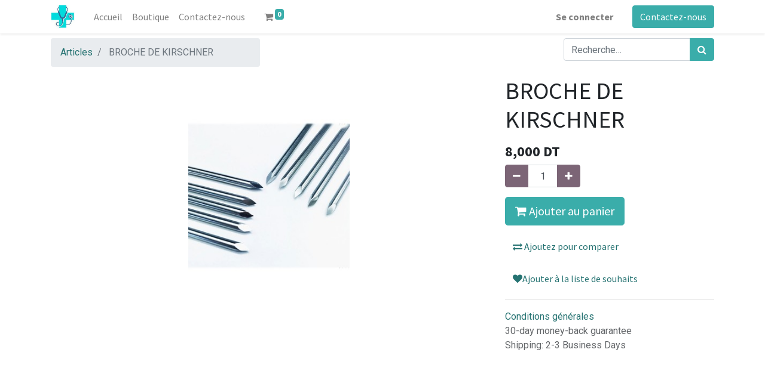

--- FILE ---
content_type: text/html; charset=utf-8
request_url: https://dis-promed.com/shop/broche-de-kirschner-2605
body_size: 6199
content:


        
        
        

        <!DOCTYPE html>
        
        
            
        
    <html lang="fr-FR" data-website-id="1" data-oe-company-name="DIS PROMED">
            
        
            
            
            
            
                
            
        
        
    <head>
                <meta charset="utf-8"/>
                <meta http-equiv="X-UA-Compatible" content="IE=edge,chrome=1"/>
            <meta name="viewport" content="width=device-width, initial-scale=1, user-scalable=no"/>
        <meta name="generator" content="Odoo"/>
        
        
        
            
            
            
        
        
        
            
            
            
            
                
                    
                        <meta property="og:type" content="website"/>
                    
                
                    
                        <meta property="og:title" content="BROCHE DE KIRSCHNER"/>
                    
                
                    
                        <meta property="og:site_name" content="DIS PROMED"/>
                    
                
                    
                        <meta property="og:url" content="https://dis-promed.com/shop/broche-de-kirschner-2605"/>
                    
                
                    
                        <meta property="og:image" content="https://dis-promed.com/web/image/product.template/2605/image_1024?unique=5db33b2"/>
                    
                
                    
                        <meta property="og:description"/>
                    
                
            
            
            
            
                
                    <meta name="twitter:card" content="summary_large_image"/>
                
                    <meta name="twitter:title" content="BROCHE DE KIRSCHNER"/>
                
                    <meta name="twitter:image" content="https://dis-promed.com/web/image/product.template/2605/image_1024?unique=5db33b2"/>
                
                    <meta name="twitter:description"/>
                
            
        

        
            
            
        
        <link rel="canonical" href="https://dis-promed.com/shop/broche-de-kirschner-2605"/>

        <link rel="preconnect" href="https://fonts.gstatic.com/" crossorigin=""/>
    
        

                <title> BROCHE DE KIRSCHNER | Dis-Promed </title>
                <link type="image/x-icon" rel="shortcut icon" href="/web/image/website/1/favicon?unique=08aab40"/>
            <link rel="preload" href="/web/static/lib/fontawesome/fonts/fontawesome-webfont.woff2?v=4.7.0" as="font" crossorigin=""/>
            <link type="text/css" rel="stylesheet" href="/web/content/5316-d28c982/1/web.assets_common.css" data-asset-xmlid="web.assets_common" data-asset-version="d28c982"/>
            <link type="text/css" rel="stylesheet" href="/web/content/5701-945caa0/1/web.assets_frontend.css" data-asset-xmlid="web.assets_frontend" data-asset-version="945caa0"/>
        
    
        

                <script id="web.layout.odooscript" type="text/javascript">
                    var odoo = {
                        csrf_token: "a0c144e5fa7674165cb67927a787c00bff20b518o1799706188",
                        debug: "",
                    };
                </script>
            <script type="text/javascript">
                odoo.session_info = {"is_admin": false, "is_system": false, "is_website_user": true, "user_id": false, "is_frontend": true, "translationURL": "/website/translations", "cache_hashes": {"translations": "02da6f6fd9e2f40a7bd413b69ece738c04773904"}};
                if (!/(^|;\s)tz=/.test(document.cookie)) {
                    const userTZ = Intl.DateTimeFormat().resolvedOptions().timeZone;
                    document.cookie = `tz=${userTZ}; path=/`;
                }
            </script>
            <script defer="defer" type="text/javascript" src="/web/content/5318-e947707/1/web.assets_common_minimal_js.js" data-asset-xmlid="web.assets_common_minimal_js" data-asset-version="e947707"></script>
            <script defer="defer" type="text/javascript" src="/web/content/5319-fa1a60f/1/web.assets_frontend_minimal_js.js" data-asset-xmlid="web.assets_frontend_minimal_js" data-asset-version="fa1a60f"></script>
            
        
    
            <script defer="defer" type="text/javascript" data-src="/web/content/5320-b7a89ab/1/web.assets_common_lazy.js" data-asset-xmlid="web.assets_common_lazy" data-asset-version="b7a89ab"></script>
            <script defer="defer" type="text/javascript" data-src="/web/content/5702-a1b86d1/1/web.assets_frontend_lazy.js" data-asset-xmlid="web.assets_frontend_lazy" data-asset-version="a1b86d1"></script>
        
    
        

                
            
            <!-- Meta Pixel Code -->
    <script>
    !function(f,b,e,v,n,t,s){
        if(f.fbq)return;n=f.fbq=function()
        {n.callMethod?n.callMethod.apply(n,arguments):n.queue.push(arguments)};
        if(!f._fbq)f._fbq=n;n.push=n;n.loaded=!0;n.version='2.0';
        n.queue=[];t=b.createElement(e);t.async=!0;t.src=v;s=b.getElementsByTagName(e)[0];s.parentNode.insertBefore(t,s)
    }
    (window, document,'script', 'https://connect.facebook.net/en_US/fbevents.js');
    fbq('init', '1824269998448648');
    fbq('track', 'PageView');
    </script>
<noscript><img height="1" width="1" style="display:none;" src="https://www.facebook.com/tr?id=1824269998448648&ev=PageView&noscript=1"/></noscript>
    <!-- End Meta Pixel Code -->
    </head>
            <body class="">
                
        
    
            
            
        <div id="wrapwrap" class="   ">
                <header id="top" data-anchor="true" data-name="Header" class="  o_header_standard">
                    <nav data-name="Navbar" class="navbar navbar-expand-lg navbar-light o_colored_level o_cc shadow-sm">
            <div id="top_menu_container" class="container justify-content-start justify-content-lg-between">
                
                
    <a href="/" class="navbar-brand logo mr-4">
            <span role="img" aria-label="Logo of Dis-Promed" title="Dis-Promed"><img src="/web/image/website/1/logo/Dis-Promed?unique=08aab40" class="img img-fluid" alt="Dis-Promed" loading="lazy"/></span>
        </a>
    

                
                
    <button type="button" data-toggle="collapse" data-target="#top_menu_collapse" class="navbar-toggler ml-auto">
        <span class="navbar-toggler-icon o_not_editable"></span>
    </button>

                
                <div id="top_menu_collapse" class="collapse navbar-collapse order-last order-lg-0">
                    
    <ul id="top_menu" class="nav navbar-nav o_menu_loading flex-grow-1">
        
                        
                        
                        
                            
    
    <li class="nav-item">
        <a role="menuitem" href="/shop" class="nav-link ">
            <span>Accueil</span>
        </a>
    </li>
    

                        
                            
    
    <li class="nav-item">
        <a role="menuitem" href="/shop" class="nav-link ">
            <span>Boutique</span>
        </a>
    </li>
    

                        
                            
    
    <li class="nav-item">
        <a role="menuitem" href="/contactus" class="nav-link ">
            <span>Contactez-nous</span>
        </a>
    </li>
    

                        
            
        
        
        <li class="nav-item mx-lg-3 divider d-none"></li> 
        <li class="o_wsale_my_cart  nav-item mx-lg-3">
            <a href="/shop/cart" class="nav-link">
                <i class="fa fa-shopping-cart"></i>
                
                <sup class="my_cart_quantity badge badge-primary" data-order-id="">0</sup>
            </a>
        </li>
    
            
        
        
            
        
        <li class="o_wsale_my_wish d-none nav-item mr-lg-3 o_wsale_my_wish_hide_empty">
            <a href="/shop/wishlist" class="nav-link">
                <i class="fa fa-1x fa-heart"></i>
                
                <sup class="my_wish_quantity o_animate_blink badge badge-primary">0</sup>
            </a>
        </li>
    
        
        
                        
                        
            <li class="nav-item ml-lg-auto o_no_autohide_item">
                <a href="/web/login" class="nav-link font-weight-bold">Se connecter</a>
            </li>
        
                        
                        
        
        
            
        
    
    
                    
    </ul>

                </div>
                
                
                
                <div class="oe_structure oe_structure_solo" id="oe_structure_header_default_1">
            <section class="s_text_block" data-snippet="s_text_block" data-name="Text">
                <div class="container">
                    <a href="/contactus" class="btn btn-primary ml-4">Contactez-nous</a>
                </div>
            </section>
        </div>
    </div>
        </nav>
    </header>
                <main>
                    
            
        
            
            <div itemscope="itemscope" itemtype="http://schema.org/Product" id="wrap" class="js_sale ecom-zoomable zoomodoo-next">
                <section id="product_detail" class="container py-2 oe_website_sale " data-view-track="1">
                    <div class="row">
                        <div class="col-md-4">
                            <ol class="breadcrumb">
                                <li class="breadcrumb-item">
                                    <a href="/shop">Articles</a>
                                </li>
                                
                                <li class="breadcrumb-item active">
                                    <span>BROCHE DE KIRSCHNER</span>
                                </li>
                            </ol>
                        </div>
                        <div class="col-md-8">
                            <div class="form-inline justify-content-end">
                                
        
    <form method="get" class="o_wsale_products_searchbar_form o_wait_lazy_js " action="/shop">
                <div role="search" class="input-group">
        
        <input type="search" name="search" class="search-query form-control oe_search_box" data-limit="5" data-display-description="true" data-display-price="true" data-display-image="true" placeholder="Recherche…"/>
        <div class="input-group-append">
            <button type="submit" class="btn btn-primary oe_search_button" aria-label="Rechercher" title="Rechercher"><i class="fa fa-search"></i></button>
        </div>
    </div>

                <input name="order" type="hidden" class="o_wsale_search_order_by" value=""/>
                
            
            
        
            </form>
        
    
                                
        
        <div class="dropdown d-none ml-2">
            
            <a role="button" href="#" class="dropdown-toggle btn btn-secondary" data-toggle="dropdown">
                Liste de prix Reactifs Immuno
            </a>
            <div class="dropdown-menu" role="menu">
                
            </div>
        </div>
    
                            </div>
                        </div>
                    </div>
                    <div class="row">
                        <div class="col-md-6 col-xl-8">
                            
        
        <div id="o-carousel-product" class="carousel slide" data-ride="carousel" data-interval="0">
            <div class="carousel-outer position-relative">
                <div class="carousel-inner h-100">
                    
                        <div class="carousel-item h-100 active">
                            <div class="d-flex align-items-center justify-content-center h-100"><img src="/web/image/product.product/2605/image_1024/BROCHE%20DE%20KIRSCHNER?unique=5db33b2" itemprop="image" class="img img-fluid product_detail_img mh-100" alt="BROCHE DE KIRSCHNER" loading="lazy"/></div>
                        </div>
                    
                </div>
                
            </div>
            <div class="d-none d-md-block text-center">
                
            </div>
        </div>
    
                        </div>
                        <div class="col-md-6 col-xl-4" id="product_details">
                            <h1 itemprop="name">BROCHE DE KIRSCHNER</h1>
                            <span itemprop="url" style="display:none;">/shop/broche-de-kirschner-2605</span>
                            <form action="/shop/cart/update" method="POST">
                                <input type="hidden" name="csrf_token" value="a0c144e5fa7674165cb67927a787c00bff20b518o1799706188"/>
                                <div class="js_product js_main_product">
                                    
                                        <input type="hidden" class="product_id" name="product_id" value="2605"/>
                                        <input type="hidden" class="product_template_id" name="product_template_id" value="2605"/>
                                        
                                            <ul class="d-none js_add_cart_variants" data-attribute_exclusions="{'exclusions: []'}"></ul>
                                        
                                    
                                    
      <div itemprop="offers" itemscope="itemscope" itemtype="http://schema.org/Offer" class="product_price mt16">
          <h4 class="oe_price_h4 css_editable_mode_hidden">
              <span data-oe-type="monetary" data-oe-expression="combination_info['list_price']" style="text-decoration: line-through; white-space: nowrap;" class="text-danger oe_default_price d-none"><span class="oe_currency_value">8,000</span> DT</span>
              <b data-oe-type="monetary" data-oe-expression="combination_info['price']" class="oe_price" style="white-space: nowrap;"><span class="oe_currency_value">8,000</span> DT</b>
              <span itemprop="price" style="display:none;">8.0</span>
              <span itemprop="priceCurrency" style="display:none;">TND</span>
          </h4>
          <h4 class="css_non_editable_mode_hidden decimal_precision" data-precision="3">
            <span><span class="oe_currency_value">8,000</span> DT</span>
          </h4>
      </div>
    
                                    <p class="css_not_available_msg alert alert-warning">Cette combinaison n'existe pas.</p>
                                    
        <div class="css_quantity input-group" contenteditable="false">
            <div class="input-group-prepend">
                <a class="btn btn-secondary js_add_cart_json" aria-label="Supprimer" title="Supprimer" href="#">
                    <i class="fa fa-minus"></i>
                </a>
            </div>
            <input type="text" class="form-control quantity" data-min="1" name="add_qty" value="1"/>
            <div class="input-group-append">
                <a class="btn btn-secondary float_left js_add_cart_json" aria-label="Ajouter" title="Ajouter" href="#">
                    <i class="fa fa-plus"></i>
                </a>
            </div>
        </div>
      <a role="button" id="add_to_cart" class="btn btn-primary btn-lg mt16 js_check_product a-submit d-block d-sm-inline-block" href="#"><i class="fa fa-shopping-cart"></i> Ajouter au panier</a>
      <div class="availability_messages o_not_editable"></div>
    
                                    <div id="product_option_block">
            
                
                <button type="button" role="button" class="d-none d-md-inline-block btn btn-link mt16 o_add_compare_dyn" aria-label="Comparer" data-action="o_comparelist" data-product-product-id="2605"><span class="fa fa-exchange"></span> Ajoutez pour comparer</button>
            
        
            
            
            <button type="button" role="button" class="btn btn-link mt16 o_add_wishlist_dyn" data-action="o_wishlist" data-product-template-id="2605" data-product-product-id="2605"><span class="fa fa-heart" role="img" aria-label="Ajouter à la liste de souhaits"></span>Ajouter à la liste de souhaits</button>
        </div>
                                </div>
                            </form>
                            
                            <div>
                                
                                </div>
                            <hr/>
                        
            <p class="text-muted">
                <a href="/shop/terms">Conditions générales</a><br/>
                30-day money-back guarantee<br/>
                Shipping: 2-3 Business Days
            </p>
        </div>
                    </div>
                </section>
                
            <section class="container pt-5" id="product_full_spec">
                
                
            </section>
        
            
        
            </div>
        
                </main>
                <footer id="bottom" data-anchor="true" data-name="Footer" class="o_footer o_colored_level o_cc  o_footer_slideout">
                    <div id="footer" class="oe_structure oe_structure_solo">
      <section class="s_text_block pt40 pb16" data-snippet="s_text_block" data-name="Text">
        <div class="container">
          <div class="row">
            <div class="col-lg-2 pt24 pb24 o_colored_level">
              <h5 class="mb-3">Liens utiles</h5>
            </div>
            <div class="col-lg-5 pt24 pb24 o_colored_level">
              <p class="MsoNormal" style="margin-top:7.5pt;margin-right:0cm;margin-bottom:7.5pt;
margin-left:0cm;line-height:12.75pt;mso-outline-level:2;background:white">
                <span style="font-size:10.0pt;font-family:&quot;Arial&quot;,sans-serif;mso-fareast-font-family:
&quot;Times New Roman&quot;;color:black;mso-color-alt:windowtext;mso-fareast-language:
FR">Notre société DIS PROMED est spécialisée dans le secteur de la
commercialisation du matériel médical et scientifique, elle vous propose une
panoplie de choix destinés&nbsp;aux professionnels de la santé.</span>
                <span style="font-size:10.0pt;font-family:&quot;Arial&quot;,sans-serif;mso-fareast-font-family:
&quot;Times New Roman&quot;;mso-fareast-language:FR">
                  <p></p>
                </span>
              </p>
              <p class="MsoNormal" style="margin-top:7.5pt;margin-right:0cm;margin-bottom:7.5pt;
margin-left:0cm;line-height:12.75pt;mso-outline-level:2;background:white">
                <span style="font-size:10.0pt;font-family:&quot;Arial&quot;,sans-serif;mso-fareast-font-family:
&quot;Times New Roman&quot;;color:black;mso-color-alt:windowtext;mso-fareast-language:
FR">on vise ainsi les pharmaciens, les médecins, les laboratoires et aussi les
établissements de santé.</span>
                <span style="font-size:10.0pt;font-family:&quot;Arial&quot;,sans-serif;
mso-fareast-font-family:&quot;Times New Roman&quot;;mso-fareast-language:FR">
                  <p></p>
                </span>
              </p>
              <p class="MsoNormal" style="mso-margin-bottom-alt:auto;line-height:normal;
background:white">
                <span style="font-size:10.0pt;font-family:&quot;Arial&quot;,sans-serif;
mso-fareast-font-family:&quot;Times New Roman&quot;;color:black;mso-color-alt:windowtext;
mso-fareast-language:FR">Notre gamme de produit est&nbsp; guarantie avec un bon
rapport qualité/prix.</span>
                <span style="font-size:10.0pt;font-family:&quot;Arial&quot;,sans-serif;
mso-fareast-font-family:&quot;Times New Roman&quot;;mso-fareast-language:FR">
                  <p></p>
                </span>
              </p>
              <p class="MsoNormal" style="mso-margin-bottom-alt:auto;line-height:normal;
background:white">
                <span style="font-size:10.0pt;font-family:&quot;Arial&quot;,sans-serif;
mso-fareast-font-family:&quot;Times New Roman&quot;;color:black;mso-color-alt:windowtext;
mso-fareast-language:FR">DIS PROMED vous propose aujourd’hui une vaste gamme de
matériel</span>
                <span style="font-size:10.0pt;font-family:&quot;Arial&quot;,sans-serif;
mso-fareast-font-family:&quot;Times New Roman&quot;;mso-fareast-language:FR">
                  <p></p>
                </span>
              </p>
              <ul type="disc">
                <li class="MsoNormal" style="mso-margin-top-alt:auto;mso-margin-bottom-alt:auto;
     line-height:normal;mso-list:l0 level1 lfo1;tab-stops:list 36.0pt;
     background:white">
                  <span style="font-size:10.0pt;font-family:&quot;Arial&quot;,sans-serif;
     mso-fareast-font-family:&quot;Times New Roman&quot;;color:black;mso-color-alt:windowtext;
     mso-fareast-language:FR">*Matériel médical (électrocardiographe ECG,
     Echographie, DP1100 plus et médical pousse seringue).</span>
                  <span style="font-size:10.0pt;font-family:&quot;Arial&quot;,sans-serif;mso-fareast-font-family:
     &quot;Times New Roman&quot;;mso-fareast-language:FR">
                    <p></p>
                  </span>
                </li>
                <li class="MsoNormal" style="mso-margin-top-alt:auto;mso-margin-bottom-alt:auto;
     line-height:normal;mso-list:l0 level1 lfo1;tab-stops:list 36.0pt;
     background:white">
                  <span style="font-size:10.0pt;font-family:&quot;Arial&quot;,sans-serif;
     mso-fareast-font-family:&quot;Times New Roman&quot;;color:black;mso-color-alt:windowtext;
     mso-fareast-language:FR">Stétho et tensiomètre.</span>
                  <span style="font-size:10.0pt;font-family:&quot;Arial&quot;,sans-serif;mso-fareast-font-family:
     &quot;Times New Roman&quot;;mso-fareast-language:FR">
                    <p></p>
                  </span>
                </li>
                <li class="MsoNormal" style="mso-margin-top-alt:auto;mso-margin-bottom-alt:auto;
     line-height:normal;mso-list:l0 level1 lfo1;tab-stops:list 36.0pt;
     background:white">
                  <span style="font-size:10.0pt;font-family:&quot;Arial&quot;,sans-serif;
     mso-fareast-font-family:&quot;Times New Roman&quot;;color:black;mso-color-alt:windowtext;
     mso-fareast-language:FR">*Articles pour vétérinaires ( appareillage,
     équipements et consommable)</span>
                  <span style="font-size:10.0pt;
     font-family:&quot;Arial&quot;,sans-serif;mso-fareast-font-family:&quot;Times New Roman&quot;;
     mso-fareast-language:FR">
                    <p></p>
                  </span>
                </li>
                <li class="MsoNormal" style="mso-margin-top-alt:auto;mso-margin-bottom-alt:auto;
     line-height:normal;mso-list:l0 level1 lfo1;tab-stops:list 36.0pt;
     background:white">
                  <span style="font-size:10.0pt;font-family:&quot;Arial&quot;,sans-serif;
     mso-fareast-font-family:&quot;Times New Roman&quot;;color:black;mso-color-alt:windowtext;
     mso-fareast-language:FR">*Mobilier médical (Négatoscope, armoires,
     chaises, tabourets, chariots, table d’examen et escabeaux, table
     gynécologue, table d’opération&nbsp;….</span>
                  <span style="font-size:10.0pt;
     font-family:&quot;Arial&quot;,sans-serif;mso-fareast-font-family:&quot;Times New Roman&quot;;
     mso-fareast-language:FR">
                    <p></p>
                  </span>
                </li>
                <li class="MsoNormal" style="mso-margin-top-alt:auto;mso-margin-bottom-alt:auto;
     line-height:normal;mso-list:l0 level1 lfo1;tab-stops:list 36.0pt;
     background:white">
                  <span style="font-size:10.0pt;font-family:&quot;Arial&quot;,sans-serif;
     mso-fareast-font-family:&quot;Times New Roman&quot;;color:black;mso-color-alt:windowtext;
     mso-fareast-language:FR">Etc……..</span>
                  <span style="font-size:10.0pt;
     font-family:&quot;Arial&quot;,sans-serif;mso-fareast-font-family:&quot;Times New Roman&quot;;
     mso-fareast-language:FR">
                    <p></p>
                  </span>
                </li>
              </ul>
              <p style="margin-bottom: 0px; color: rgb(0, 0, 0); font-family: &quot;Droid Sans&quot;, sans-serif; font-size: 14px; background-color: rgb(255, 255, 255); margin-right: 0px !important; margin-left: 0px !important;">
                <span style="font-size:10.0pt;line-height:107%;font-family:&quot;Arial&quot;,sans-serif;
mso-fareast-font-family:&quot;Times New Roman&quot;;mso-ansi-language:FR;mso-fareast-language:
FR;mso-bidi-language:AR-SA">Notre équipe commerciale reste à votre disposition
pour vous aider à choisir le matériel le plus adapté à vos attentes.</span>
                <br/>
              </p>
            </div>
            <div id="connect" class="col-lg-4 offset-lg-1 pt24 pb24 o_colored_level">
              <h5 class="mb-3">Rejoignez-nous</h5>
              <ul class="list-unstyled">
                <li><i class="fa fa-comment fa-fw mr-2" data-original-title="" title="" aria-describedby="tooltip348241"></i>&nbsp;<a href="/contactus" data-original-title="" title="" aria-describedby="tooltip141950">+216 23 269 991</a>&nbsp;</li>
                <li>
                  <i class="fa fa-envelope fa-fw mr-2"></i>
                  <span>
                    <a href="mailto:dispromed10@gmail.com" data-original-title="" title="" aria-describedby="tooltip799844">dispromed10@gmail.com</a>
                  </span>
                </li>
                <li>
                  <i class="fa fa-phone fa-fw mr-2"></i>
                  <span class="o_force_ltr">
                    <a href="tel:+1 (650) 555-0111" data-original-title="" title="" aria-describedby="tooltip270980">+216 58 335 167&nbsp; &nbsp; &nbsp;&nbsp;</a>
                  </span>
                </li>
              </ul>
              <div class="s_share text-left" data-snippet="s_share" data-name="Social Media">
                <h5 class="s_share_title d-none">Suivez-nous</h5>
                <a href="/website/social/facebook" class="s_share_facebook" target="_blank">
                  <i class="fa fa-facebook rounded-circle shadow-sm" data-original-title="" title="" aria-describedby="tooltip723517"></i>
                </a>
                <a href="/website/social/twitter" class="s_share_twitter" target="_blank">
                  <i class="fa fa-twitter rounded-circle shadow-sm"></i>
                </a>
                <a href="/website/social/linkedin" class="s_share_linkedin" target="_blank">
                  <i class="fa fa-linkedin rounded-circle shadow-sm"></i>
                </a>
                <a href="/" class="text-800 float-right">
                  <i class="fa fa-home rounded-circle shadow-sm"></i>
                </a>
              </div>
            </div>
          </div>
        </div>
      </section>
    </div>
  <div class="o_footer_copyright o_colored_level o_cc" data-name="Copyright">
                        <div class="container py-3">
                            <div class="row">
                                <div class="col-sm text-center text-sm-left text-muted">
                                    
        
    
                                    <span class="o_footer_copyright_name mr-2">Copyright &copy; Nom de la société</span>
    
    
        
        
    
        
        
    
        
    
        
                                </div>
                                <div class="col-sm text-center text-sm-right o_not_editable">
                                    
        <div class="o_brand_promotion">
            
        
        
        Créé avec 
            <a target="_blank" class="badge badge-light" href="http://www.odoo.com?utm_source=db&amp;utm_medium=website">
                <img alt="Odoo" src="/web/static/src/img/odoo_logo_tiny.png" style="height: 1em; vertical-align: baseline;" loading="lazy"/>
            </a>
        - 
                    Le #1 <a target="_blank" href="http://www.odoo.com/page/e-commerce?utm_source=db&amp;utm_medium=website">Open Source eCommerce</a>
                
    
        </div>
    
                                </div>
                            </div>
                        </div>
                    </div>
                </footer>
        
    
            </div>
        
    
        
        
    </body>
        </html>
    
    